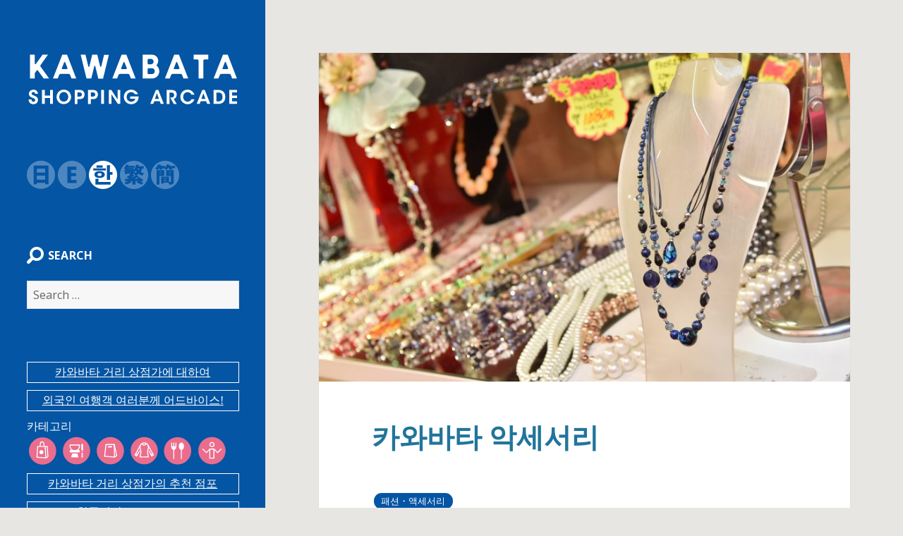

--- FILE ---
content_type: text/html; charset=UTF-8
request_url: http://kawabatadori.com/ko/ko029/
body_size: 7810
content:
<!DOCTYPE html>
<html lang="ko-KR"川端通商店街 class="no-js">
<head>
<meta charset="UTF-8">
<title>카와바타 악세서리 ｜ 川端通商店街</title>
<meta name="description" content="선물용으로 사고 싶다! 도매가격으로 살 수 있는 너무 싼 악세서리">
<meta name="keywords" content="카와바타,상점가에,대하여,하카타 돈타쿠,하카타 기온 야마카사,세이몬바라이,후쿠오카 아시아 미술관,하카타 전통 공예관,쿠시다신사">

<meta name="robots" content="index,follow" />
<meta name="author" content="川端通商店街">
	
<meta name="viewport" content="width=device-width">
<link rel="profile" href="http://gmpg.org/xfn/11">
<link rel="pingback" href="http://kawabatadori.com/xmlrpc.php">
	<!--[if lt IE 9]>
	<script src="http://kawabatadori.com/wp-content/themes/twentyfifteen/js/html5.js"></script>
	<![endif]-->
<script>(function(html){html.className = html.className.replace(/\bno-js\b/,'js')})(document.documentElement);</script>
<link rel='dns-prefetch' href='//fonts.googleapis.com' />
<link rel='dns-prefetch' href='//s.w.org' />
<link href='https://fonts.gstatic.com' crossorigin rel='preconnect' />
<link rel="alternate" type="application/rss+xml" title="川端通商店街 &raquo; Feed" href="http://kawabatadori.com/ko/feed/" />
<link rel="alternate" type="application/rss+xml" title="川端通商店街 &raquo; Comments Feed" href="http://kawabatadori.com/ko/comments/feed/" />
		<script type="text/javascript">
			window._wpemojiSettings = {"baseUrl":"https:\/\/s.w.org\/images\/core\/emoji\/11\/72x72\/","ext":".png","svgUrl":"https:\/\/s.w.org\/images\/core\/emoji\/11\/svg\/","svgExt":".svg","source":{"concatemoji":"http:\/\/kawabatadori.com\/wp-includes\/js\/wp-emoji-release.min.js?ver=4.9.26"}};
			!function(e,a,t){var n,r,o,i=a.createElement("canvas"),p=i.getContext&&i.getContext("2d");function s(e,t){var a=String.fromCharCode;p.clearRect(0,0,i.width,i.height),p.fillText(a.apply(this,e),0,0);e=i.toDataURL();return p.clearRect(0,0,i.width,i.height),p.fillText(a.apply(this,t),0,0),e===i.toDataURL()}function c(e){var t=a.createElement("script");t.src=e,t.defer=t.type="text/javascript",a.getElementsByTagName("head")[0].appendChild(t)}for(o=Array("flag","emoji"),t.supports={everything:!0,everythingExceptFlag:!0},r=0;r<o.length;r++)t.supports[o[r]]=function(e){if(!p||!p.fillText)return!1;switch(p.textBaseline="top",p.font="600 32px Arial",e){case"flag":return s([55356,56826,55356,56819],[55356,56826,8203,55356,56819])?!1:!s([55356,57332,56128,56423,56128,56418,56128,56421,56128,56430,56128,56423,56128,56447],[55356,57332,8203,56128,56423,8203,56128,56418,8203,56128,56421,8203,56128,56430,8203,56128,56423,8203,56128,56447]);case"emoji":return!s([55358,56760,9792,65039],[55358,56760,8203,9792,65039])}return!1}(o[r]),t.supports.everything=t.supports.everything&&t.supports[o[r]],"flag"!==o[r]&&(t.supports.everythingExceptFlag=t.supports.everythingExceptFlag&&t.supports[o[r]]);t.supports.everythingExceptFlag=t.supports.everythingExceptFlag&&!t.supports.flag,t.DOMReady=!1,t.readyCallback=function(){t.DOMReady=!0},t.supports.everything||(n=function(){t.readyCallback()},a.addEventListener?(a.addEventListener("DOMContentLoaded",n,!1),e.addEventListener("load",n,!1)):(e.attachEvent("onload",n),a.attachEvent("onreadystatechange",function(){"complete"===a.readyState&&t.readyCallback()})),(n=t.source||{}).concatemoji?c(n.concatemoji):n.wpemoji&&n.twemoji&&(c(n.twemoji),c(n.wpemoji)))}(window,document,window._wpemojiSettings);
		</script>
		<style type="text/css">
img.wp-smiley,
img.emoji {
	display: inline !important;
	border: none !important;
	box-shadow: none !important;
	height: 1em !important;
	width: 1em !important;
	margin: 0 .07em !important;
	vertical-align: -0.1em !important;
	background: none !important;
	padding: 0 !important;
}
</style>
<link rel='stylesheet' id='dashicons-css'  href='http://kawabatadori.com/wp-includes/css/dashicons.min.css?ver=4.9.26' type='text/css' media='all' />
<link rel='stylesheet' id='to-top-css'  href='http://kawabatadori.com/wp-content/plugins/to-top/public/css/to-top-public.css?ver=1.5.4' type='text/css' media='all' />
<link rel='stylesheet' id='twentyfifteen-fonts-css'  href='https://fonts.googleapis.com/css?family=Noto+Sans%3A400italic%2C700italic%2C400%2C700%7CNoto+Serif%3A400italic%2C700italic%2C400%2C700%7CInconsolata%3A400%2C700&#038;subset=latin%2Clatin-ext' type='text/css' media='all' />
<link rel='stylesheet' id='genericons-css'  href='http://kawabatadori.com/wp-content/themes/twentyfifteen/genericons/genericons.css?ver=3.2' type='text/css' media='all' />
<link rel='stylesheet' id='twentyfifteen-style-css'  href='http://kawabatadori.com/wp-content/themes/twentyfifteen/style.css?ver=4.9.26' type='text/css' media='all' />
<style id='twentyfifteen-style-inline-css' type='text/css'>

			.post-navigation .nav-previous { background-image: url(http://kawabatadori.com/wp-content/uploads/2018/01/028_2-825x510.jpg); }
			.post-navigation .nav-previous .post-title, .post-navigation .nav-previous a:hover .post-title, .post-navigation .nav-previous .meta-nav { color: #fff; }
			.post-navigation .nav-previous a:before { background-color: rgba(0, 0, 0, 0.4); }
		
			.post-navigation .nav-next { background-image: url(http://kawabatadori.com/wp-content/uploads/2018/01/030_2-825x510.jpg); border-top: 0; }
			.post-navigation .nav-next .post-title, .post-navigation .nav-next a:hover .post-title, .post-navigation .nav-next .meta-nav { color: #fff; }
			.post-navigation .nav-next a:before { background-color: rgba(0, 0, 0, 0.4); }
		

		/* Custom Header Background Color */
		body:before,
		.site-header {
			background-color: #0455a4;
		}

		@media screen and (min-width: 59.6875em) {
			.site-header,
			.secondary {
				background-color: transparent;
			}

			.widget button,
			.widget input[type="button"],
			.widget input[type="reset"],
			.widget input[type="submit"],
			.widget_calendar tbody a,
			.widget_calendar tbody a:hover,
			.widget_calendar tbody a:focus {
				color: #0455a4;
			}
		}
	
</style>
<!--[if lt IE 9]>
<link rel='stylesheet' id='twentyfifteen-ie-css'  href='http://kawabatadori.com/wp-content/themes/twentyfifteen/css/ie.css?ver=20141010' type='text/css' media='all' />
<![endif]-->
<!--[if lt IE 8]>
<link rel='stylesheet' id='twentyfifteen-ie7-css'  href='http://kawabatadori.com/wp-content/themes/twentyfifteen/css/ie7.css?ver=20141010' type='text/css' media='all' />
<![endif]-->
<script type='text/javascript' src='http://kawabatadori.com/wp-includes/js/jquery/jquery.js?ver=1.12.4'></script>
<script type='text/javascript' src='http://kawabatadori.com/wp-includes/js/jquery/jquery-migrate.min.js?ver=1.4.1'></script>
<script type='text/javascript'>
/* <![CDATA[ */
var to_top_options = {"scroll_offset":"100","icon_opacity":"50","style":"icon","icon_type":"dashicons-arrow-up-alt2","icon_color":"#ffffff","icon_bg_color":"#000000","icon_size":"32","border_radius":"5","image":"http:\/\/kawabatadori.com\/wp-content\/plugins\/to-top\/admin\/images\/default.png","image_width":"65","image_alt":"","location":"bottom-right","margin_x":"20","margin_y":"20","show_on_admin":"0","enable_autohide":"0","autohide_time":"2","enable_hide_small_device":"0","small_device_max_width":"640","reset":"0"};
/* ]]> */
</script>
<script type='text/javascript' src='http://kawabatadori.com/wp-content/plugins/to-top/public/js/to-top-public.js?ver=1.5.4'></script>
<link rel='https://api.w.org/' href='http://kawabatadori.com/wp-json/' />
<link rel="EditURI" type="application/rsd+xml" title="RSD" href="http://kawabatadori.com/xmlrpc.php?rsd" />
<link rel="wlwmanifest" type="application/wlwmanifest+xml" href="http://kawabatadori.com/wp-includes/wlwmanifest.xml" /> 
<link rel='prev' title='하세가와 후쿠오카 본점' href='http://kawabatadori.com/ko/ko028/' />
<link rel='next' title='우치노 신발점' href='http://kawabatadori.com/ko/ko030/' />
<meta name="generator" content="WordPress 4.9.26" />
<link rel="canonical" href="http://kawabatadori.com/ko/ko029/" />
<link rel='shortlink' href='http://kawabatadori.com/?p=2529' />
<link rel="alternate" type="application/json+oembed" href="http://kawabatadori.com/wp-json/oembed/1.0/embed?url=http%3A%2F%2Fkawabatadori.com%2Fko%2Fko029%2F" />
<link rel="alternate" type="text/xml+oembed" href="http://kawabatadori.com/wp-json/oembed/1.0/embed?url=http%3A%2F%2Fkawabatadori.com%2Fko%2Fko029%2F&#038;format=xml" />
<link rel="alternate" href="http://kawabatadori.com/jp029/" hreflang="ja" />
<link rel="alternate" href="http://kawabatadori.com/en/en029/" hreflang="en" />
<link rel="alternate" href="http://kawabatadori.com/ko/ko029/" hreflang="ko" />
<link rel="alternate" href="http://kawabatadori.com/tw/cn029/" hreflang="zh-TW" />
<link rel="alternate" href="http://kawabatadori.com/cn/tw029/" hreflang="zh-CN" />
<style type="text/css" id="custom-background-css">
body.custom-background { background-color: #e7e6e2; }
</style>
<link rel="icon" href="http://kawabatadori.com/wp-content/uploads/2018/02/cropped-hakatakawabata-32x32.png" sizes="32x32" />
<link rel="icon" href="http://kawabatadori.com/wp-content/uploads/2018/02/cropped-hakatakawabata-192x192.png" sizes="192x192" />
<link rel="apple-touch-icon-precomposed" href="http://kawabatadori.com/wp-content/uploads/2018/02/cropped-hakatakawabata-180x180.png" />
<meta name="msapplication-TileImage" content="http://kawabatadori.com/wp-content/uploads/2018/02/cropped-hakatakawabata-270x270.png" />

<!-- Global site tag (gtag.js) - Google Analytics -->
<script async src="https://www.googletagmanager.com/gtag/js?id=UA-113397220-1"></script>
<script>
  window.dataLayer = window.dataLayer || [];
  function gtag(){dataLayer.push(arguments);}
  gtag('js', new Date());

  gtag('config', 'UA-113397220-1');
</script>


	
	
</head>

<body class="post-template-default single single-post postid-2529 single-format-standard custom-background">
<div id="page" class="hfeed site">
	<a class="skip-link screen-reader-text" href="#content">컨텐츠로 건너뛰기</a>

	<div id="sidebar" class="sidebar">
		<header id="masthead" class="site-header" role="banner">
			<div class="site-branding">
										<p class="site-title"><a href="http://kawabatadori.com/ko/" rel="home"><img src="http://kawabatadori.com/wp-content/themes/twentyfifteen/svgz/tutle_white.svg" alt="川端通商店街"></a></p>
											<p class="site-description">
												</p>
									<button class="secondary-toggle">메뉴와 위젯</button>
			</div><!-- .site-branding -->
		</header><!-- .site-header -->

		





<div id="secondary" class="secondary" >

		



		
					<div id="widget-area" class="widget-area" role="complementary">
				<aside id="polylang-2" class="widget widget_polylang"><ul>
	<li class="lang-item lang-item-18 lang-item-ja lang-item-first"><a lang="ja" hreflang="ja" href="http://kawabatadori.com/jp029/">日本語</a></li>
	<li class="lang-item lang-item-4 lang-item-en"><a lang="en-US" hreflang="en-US" href="http://kawabatadori.com/en/en029/">English</a></li>
	<li class="lang-item lang-item-7 lang-item-ko current-lang"><a lang="ko-KR" hreflang="ko-KR" href="http://kawabatadori.com/ko/ko029/">韓国語</a></li>
	<li class="lang-item lang-item-14 lang-item-tw"><a lang="zh-TW" hreflang="zh-TW" href="http://kawabatadori.com/tw/cn029/">繁体字</a></li>
	<li class="lang-item lang-item-11 lang-item-cn"><a lang="zh-CN" hreflang="zh-CN" href="http://kawabatadori.com/cn/tw029/">簡体字</a></li>
</ul>
</aside><aside id="search-3" class="widget widget_search"><h2 class="widget-title">search</h2><form role="search" method="get" class="search-form" action="http://kawabatadori.com/ko/">
				<label>
					<span class="screen-reader-text">Search for:</span>
					<input type="search" class="search-field" placeholder="Search &hellip;" value="" name="s" />
				</label>
				<input type="submit" class="search-submit screen-reader-text" value="Search" />
			</form></aside>






<div class="widget widget_text">



<a href="http://kawabatadori.com/ko/about-ko" class="line-link">카와바타 거리 상점가에 대하여</a>
<a href="http://kawabatadori.com/ko/manner-ko" class="line-link">외국인 여행객 여러분께 어드바이스!</a>
<a>카테고리<!--カテゴリー--></a><br>

<div id="categorymenu" class="">
<a href="http://kawabatadori.com/ko/category/ko01/"><img src="http://kawabatadori.com/wp-content/themes/twentyfifteen/svgz/cat001.svg" alt="일본 특산물" title="일본 특산물"><!--和の物産--></a>
<a href="http://kawabatadori.com/ko/category/ko02/"><img src="http://kawabatadori.com/wp-content/themes/twentyfifteen/svgz/cat002.svg" alt="불구 (불사에 쓰는 기구)・불단" title="불구 (불사에 쓰는 기구)・불단"><!--仏壇・仏具--></a>
<a href="http://kawabatadori.com/ko/category/ko03/"><img src="http://kawabatadori.com/wp-content/themes/twentyfifteen/svgz/cat003.svg" alt="생활잡화" title="생활잡화"><!--生活雑貨--></a>
<a href="http://kawabatadori.com/ko/category/ko04/"><img src="http://kawabatadori.com/wp-content/themes/twentyfifteen/svgz/cat004.svg" alt="패션・액세서리" title="패션・액세서리"><!--ファッション・アクセサリー--></a>
<a href="http://kawabatadori.com/ko/category/ko05/"><img src="http://kawabatadori.com/wp-content/themes/twentyfifteen/svgz/cat005.svg" alt="음식・식품점" title="음식・식품점"><!--飲食・食品店--></a>
<a href="http://kawabatadori.com/ko/category/ko06/"><img src="http://kawabatadori.com/wp-content/themes/twentyfifteen/svgz/cat006.svg" alt="미용실・전문 서비스・그 외" title="미용실・전문 서비스・그 외"></a>




</div>

<a href="http://kawabatadori.com/ko/special-ko" class="line-link">카와바타 거리 상점가의 추천 점포</a>
<a href="http://kawabatadori.com/ko/map-ko" class="line-link">한국어판 GUIDE MAP</a>
</div>





				
			
			</div><!-- .widget-area -->
		
	</div><!-- .secondary -->

	</div><!-- .sidebar -->

	<div id="content" class="site-content">

	<div id="primary" class="content-area">
		<main id="main" class="site-main" role="main">

		
<article id="post-2529" class="post-2529 post type-post status-publish format-standard has-post-thumbnail hentry category-ko04">
	
	<div class="post-thumbnail">
		<img width="825" height="510" src="http://kawabatadori.com/wp-content/uploads/2018/01/029_2-825x510.jpg" class="attachment-post-thumbnail size-post-thumbnail wp-post-image" alt="" />	</div><!-- .post-thumbnail -->

	
	<header class="entry-header">
		<h1 class="entry-title">카와바타 악세서리</h1>	</header><!-- .entry-header -->

<div class="entry-content">
<ul class="post-categories">
	<li><a href="http://kawabatadori.com/ko/category/ko04/" rel="category tag">패션・액세서리</a></li></ul><div class="tagbox"></div>




<h2 class="subtitle">선물용으로 사고 싶다! 도매가격으로 살 수 있는 너무 싼 악세서리</span></h2>




		<p>천연석이나 터키석, 오키나와산 호타루석등의 악세서리를 1000엔 전후 살 수있는 코스트를 절감한 악세서리 가게. 도매가격으로 제공드리는 것이 싼 가격의 비밀. 티타늄 피어스도 500엔부터, 선물용으로도 자신이 사용하기에도 편하게 살 수 있습니다.</p>











<div class="shopImage-wrap">
<div class="shopImage-set">


<div class="shopImage"><img src="http://kawabatadori.com/wp-content/uploads/2018/01/029_2-330x220.jpg">
</div>
<div class="shopImage"><img src="http://kawabatadori.com/wp-content/uploads/2018/01/029_3-330x220.jpg">
</div>
</div>

<div class="shopImage-set">
<div class="shopImage"><img src="http://kawabatadori.com/wp-content/uploads/2018/01/029_4-330x220.jpg">
</div>
<div class="shopImage"><img src="http://kawabatadori.com/wp-content/uploads/2018/01/029_5-330x220.jpg">
</div>
</div>
</div>

<!--地図のナンバーa2-1-->


<div class="shopabout">

<ul>
<li>휴점일:정기 휴일이 정해지지 않음</li>
<li>영업 시간:12:00〜17:00</li>
<li>전화 번호：080-9108-9057</li>
<li>신용 카드:카드 사용 불가</li>




</ul>
</div>

<div class="appearance"><img src="http://kawabatadori.com/wp-content/uploads/2018/01/029_1-682x1024.jpg"></div>






<style>
#map2 li.this , .a2-1 div {
border: 1px dotted #ED7291;
background-color:#F8CBD6;
box-sizing: border-box;
color: #ED7291;
display: inline-block;
font-weight: bold;


}
#map2 li.this , .a2-1 div:before {content:"이곳";}
</style>



<div id="map2">

<div class="block street">
<div class="street1">텐진 방면<!--天神-->
</div>
<div class="street2">메이지 거리<!--明治通り--></div>
<div class="street3">오후쿠마치 방면<!--呉服町-->
</div>
</div>

<div id="blockA" class="block">

<div class="a1">
<ul>
<li class="a1-1"><div></div></li>
<li class="a1-2"><div></div></li>
</ul>
</div>
<div class="streetB2"></div>
<div class="a2">
<ul>
<li class="a2-1"><div></div></li>
<li class="a2-2"><div></div></li>
</ul>

</div>
</div>



<div class="block street">
<div class="streetA">
데아이 다리 거리<!--出会い通り-->
</div>
<div class="streetB2"></div>
<div class="streetC">
레이센 공원 거리<!--冷泉公園通り-->

</div>
</div>




<div id="blockB" class="block">
<div class="b1">
<ul>
<li class="b1-1"><div></div></li>
<li class="b1-2"><div></div></li>
<li class="b1-3"><div></div></li>
</ul>

</div>

<div class="streetB2" style="position: relative;"><p  style="position: absolute; -webkit-writing-mode: vertical-rl;-ms-writing-mode: tb-rl;writing-mode: vertical-rl;white-space: nowrap;top:0; left:0;width: 50%;line-height: 0;">카와바타 거리 상점가<!--KAWABATA SHOPPING ARCADE--></p></div>

<div class="b2">

<ul>
<li class="b2-1"><div></div></li>
<li class="b2-2"><div></div></li>
<li class="b2-3"><div></div></li>
</ul>

</div>
</div>


<div class="block street">
<div class="streetA">
로망 거리<!--ロマン通り-->
</div>
<div class="streetB2"></div>
<div class="streetC">
레이센 거리<!--冷戦通り-->
</div>
</div>


<div id="blockC" class="block">

<div class="c1">
<ul>
<li class="c1-1"><div></div></li>
<li class="c1-2"><div></div></li>
<li class="c1-3"><div></div></li>
</ul>

</div>

<div class="streetB2"></div>

<div class="c2">
<ul>
<li class="c2-1"><div></div></li>
<li class="c2-2"><div></div></li>
<li class="c2-3"><div></div></li>
</ul>
</div>
</div>

<div class="block street">
<div class="streetA" style="background-color: #f6f6f6;">
<ul>
<li style="padding: 0 0.3em;margin: 0 3px;color: #fff;text-align: right;"></li>

</ul>
</div>
<div class="streetB2">

</div>
<div class="streetC">
　
</div>
</div>

<div id="blockD" class="block">

<div class="d1">
<ul>
<li class="d1-1"><div></div></li>
<li class="d1-2"><div></div></li>
<li class="d1-3"><div></div></li>
</ul>
</div>

<div class="streetB2"></div>

<div class="d2">
<ul>
<li class="d2-1"><div></div></li>
<li class="d2-2"><div></div></li>
<li class="d2-3"><div></div></li>
</ul>



</div>
</div>



<div class="block street" style="height: 10px;">
<div class="streetA" style="background-color:#f6f6f6; width: 10%;box-sizing: border-box;">

</div>
<div class="streetA" style="width: 35%">

</div>
<div class="streetB2">

</div>
<div class="streetC" style="background-color: #f6f6f6;width: 45%;">

</div>
</div>

<div class="block street streetD">
<div class="streetA" style="background-color: #f6f6f6;">

</div>
<div class="streetB">

</div>
<!--background-image: url(http://kawabatadori.com/wp-content/themes/twentyfifteen/svgz/kushida.svg);-->
<div class="streetC" style="background-color: #f6f6f6;padding: 0px;margin: 0px; background-repeat: no-repeat;background-position: right;position:relative;">
<div class="background-bottom-road2"></div>
</div>
</div>


<div class="block street">
<div class="street1">
텐진 방면<!--天神-->
</div>
<div class="street2">
국체 도로<!--国体通り-->
</div>
<div class="street3">
기온 방면<!--祇園-->

</div>
</div>

<div class="block">
<div style="width: 38%;">

</div>
<div style="font-size: 12px;color: #fff; line-height: 15px; background-color: #A1BECC">

</div>
<div style="width: 58%;">
캐널시티<br>
하카타<br>
방면
</div>
</div>

</div>








<div id="related-entries">
  <h3>You may also like</h3>
<div class="related-entries-lists">        <div class="related-entry">
      <div class="related-entry-thumb">
  <a href="http://kawabatadori.com/ko/ko072/" title="아동복  jay’s">
                <img width="330" height="220" src="http://kawabatadori.com/wp-content/uploads/2018/01/072_2-330x220.jpg" class="attachment-medium size-medium wp-post-image" alt="" srcset="http://kawabatadori.com/wp-content/uploads/2018/01/072_2-330x220.jpg 330w, http://kawabatadori.com/wp-content/uploads/2018/01/072_2-768x511.jpg 768w, http://kawabatadori.com/wp-content/uploads/2018/01/072_2-1024x682.jpg 1024w" sizes="(max-width: 330px) 100vw, 330px" />                </a>
      </div><!-- /.related-entry-thumb -->
      
      <div class="related-entry-content">
        <h4 class="related-entry-title"> <a href="http://kawabatadori.com/ko/ko072/">
          아동복  jay’s          </a></h4>
        <p class="related-entry-snippet">
       아동복 전문 샵입니다. 자녀분이 입기 좋은 옷을 찾기 위하여 전...<a class="related-entry-read" href="http://kawabatadori.com/ko/ko072/">
	   
자세히보기	   

	   
	   
	   
	   </a></p>
        
      </div><!-- /.related-entry-content -->
    </div><!-- /.new-entry -->
  
      <div class="related-entry">
      <div class="related-entry-thumb">
  <a href="http://kawabatadori.com/ko/ko135/" title="다이코쿠야 하카타점">
                <img width="330" height="220" src="http://kawabatadori.com/wp-content/uploads/2018/01/135_2-330x220.jpg" class="attachment-medium size-medium wp-post-image" alt="" srcset="http://kawabatadori.com/wp-content/uploads/2018/01/135_2-330x220.jpg 330w, http://kawabatadori.com/wp-content/uploads/2018/01/135_2-768x511.jpg 768w, http://kawabatadori.com/wp-content/uploads/2018/01/135_2-1024x682.jpg 1024w" sizes="(max-width: 330px) 100vw, 330px" />                </a>
      </div><!-- /.related-entry-thumb -->
      
      <div class="related-entry-content">
        <h4 class="related-entry-title"> <a href="http://kawabatadori.com/ko/ko135/">
          다이코쿠야 하카타점          </a></h4>
        <p class="related-entry-snippet">
       전당, 매매, 판매 브랜드 품을 취급하고 있는 점포. 에르메스와...<a class="related-entry-read" href="http://kawabatadori.com/ko/ko135/">
	   
자세히보기	   

	   
	   
	   
	   </a></p>
        
      </div><!-- /.related-entry-content -->
    </div><!-- /.new-entry -->
  
      <div class="related-entry">
      <div class="related-entry-thumb">
  <a href="http://kawabatadori.com/ko/ko140/" title="SHOES SHOP SHIMAYA">
                <img width="330" height="220" src="http://kawabatadori.com/wp-content/uploads/2018/01/140_2-330x220.jpg" class="attachment-medium size-medium wp-post-image" alt="" srcset="http://kawabatadori.com/wp-content/uploads/2018/01/140_2-330x220.jpg 330w, http://kawabatadori.com/wp-content/uploads/2018/01/140_2-768x511.jpg 768w, http://kawabatadori.com/wp-content/uploads/2018/01/140_2-1024x682.jpg 1024w" sizes="(max-width: 330px) 100vw, 330px" />                </a>
      </div><!-- /.related-entry-thumb -->
      
      <div class="related-entry-content">
        <h4 class="related-entry-title"> <a href="http://kawabatadori.com/ko/ko140/">
          SHOES SHOP SHIMAYA          </a></h4>
        <p class="related-entry-snippet">
       적당한 가격으로 멋진 신발, 엘레강트한 신발부터 캐쥬얼한 신발까...<a class="related-entry-read" href="http://kawabatadori.com/ko/ko140/">
	   
자세히보기	   

	   
	   
	   
	   </a></p>
        
      </div><!-- /.related-entry-content -->
    </div><!-- /.new-entry -->
  
    
  <br style="clear:both;"></div>
</div><!-- #related-entries -->
	
		
	</div><!-- .entry-content -->

	
	<footer class="entry-footer" style="display: none;">
	
	<ul class="post-categories">
	<li><a href="http://kawabatadori.com/ko/category/ko04/" rel="category tag">패션・액세서리</a></li></ul>	
	
	
		<span class="posted-on"><span class="screen-reader-text">작성일자 </span><a href="http://kawabatadori.com/ko/ko029/" rel="bookmark"><time class="entry-date published" datetime="2018-01-28T13:58:25+00:00">2018年1月28日</time><time class="updated" datetime="2018-01-28T13:59:09+00:00">2018年1月28日</time></a></span><span class="byline"><span class="author vcard"><span class="screen-reader-text">글쓴이 </span><a class="url fn n" href="http://kawabatadori.com/ko/author/smilemaster/">smilemaster</a></span></span><span class="cat-links"><span class="screen-reader-text">카테고리 </span><a href="http://kawabatadori.com/ko/category/ko04/" rel="category tag">패션・액세서리</a></span>			</footer><!-- .entry-footer -->







</article><!-- #post-## -->









		</main><!-- .site-main -->
	</div><!-- .content-area -->

<!--banner-->
<div class="linkbox">
<a href="https://yokanavi.com/" target="_blank"><img src="http://kawabatadori.com/wp-content/themes/twentyfifteen/img/banner_YokaNavi_200×60_En_0412.jpg" alt=""></a>
<a href="http://www.hakatamachiya.com/" target="_blank"><img src="http://kawabatadori.com/wp-content/themes/twentyfifteen/img/hakatamachiyahurusatokan234.jpg" alt=""><img src="" alt=""></a>
<a href="http://faam.city.fukuoka.lg.jp/" target="_blank"><img src="http://kawabatadori.com/wp-content/themes/twentyfifteen/img/fukuokaasianartmuseum.jpg" alt=""><img src="" alt=""></a>
<br>
<a href="http://hakata-dentou-kougeikan.jp/" target="_blank"><img src="http://kawabatadori.com/wp-content/themes/twentyfifteen/img/hakatadentoukougeikan.jpg" alt=""><img src="" alt=""></a>
<a href="http://www.city.fukuoka.lg.jp/" target="_blank"><img src="http://kawabatadori.com/wp-content/themes/twentyfifteen/svgz/fukuokashi.png" alt=""><img src="" alt=""></a>

</div>
	</div><!-- .site-content -->

	<footer id="colophon" class="site-footer" role="contentinfo">
		<div class="site-info">
						<a href="http://kawabatadori.com/ko">川端通商店街ガイド</a>
			<p>上川端商店街振興組合　川端中央商店街振興組合</p>
					</div><!-- .site-info -->
	</footer><!-- .site-footer -->



</div><!-- .site -->

<span id="to_top_scrollup" class="dashicons dashicons-arrow-up-alt2"><span class="screen-reader-text">Scroll Up</span></span><script type='text/javascript' src='http://kawabatadori.com/wp-content/themes/twentyfifteen/js/skip-link-focus-fix.js?ver=20141010'></script>
<script type='text/javascript'>
/* <![CDATA[ */
var screenReaderText = {"expand":"<span class=\"screen-reader-text\">\ud558\uc704 \uba54\ub274 \ud655\uc7a5<\/span>","collapse":"<span class=\"screen-reader-text\">\ud558\uc704 \uba54\ub274 \ucd95\uc18c<\/span>"};
/* ]]> */
</script>
<script type='text/javascript' src='http://kawabatadori.com/wp-content/themes/twentyfifteen/js/functions.js?ver=20150330'></script>
<script type='text/javascript' src='http://kawabatadori.com/wp-includes/js/wp-embed.min.js?ver=4.9.26'></script>


</body>
</html>


--- FILE ---
content_type: image/svg+xml
request_url: http://kawabatadori.com/wp-content/themes/twentyfifteen/svgz/search.svg
body_size: 620
content:
<?xml version="1.0" encoding="utf-8"?>
<!-- Generator: Adobe Illustrator 22.0.1, SVG Export Plug-In . SVG Version: 6.00 Build 0)  -->
<svg version="1.1" id="_x32_" xmlns="http://www.w3.org/2000/svg" xmlns:xlink="http://www.w3.org/1999/xlink" x="0px" y="0px"
	 viewBox="0 0 512 512" style="enable-background:new 0 0 512 512;" xml:space="preserve">
<style type="text/css">
	.st0{fill:#FFFFFF;}
</style>
<g>
	<path class="st0" d="M449.8,62.2C408.4,20.8,353.9,0,299.6,0c-54.2,0-108.8,20.8-150.2,62.2c-41.4,41.4-62.3,96-62.2,150.1
		c0,37.9,10.4,75.8,30.5,109.4L15,424.5c-20,20-20,52.5,0,72.5c20,20,52.5,20,72.5,0l102.8-102.8c33.6,20.2,71.5,30.6,109.3,30.5
		c54.2,0,108.8-20.8,150.2-62.2c41.4-41.4,62.2-95.9,62.2-150.2C512.1,158.1,491.2,103.6,449.8,62.2z M391.8,304.5
		c-25.5,25.5-58.7,38.1-92.2,38.2c-33.5-0.1-66.6-12.7-92.2-38.2c-25.5-25.6-38.1-58.7-38.2-92.2c0.1-33.5,12.7-66.6,38.2-92.2
		C233,94.6,266.1,82,299.6,82c33.5,0.1,66.6,12.7,92.2,38.2c25.5,25.6,38.1,58.7,38.2,92.2C430,245.9,417.4,279,391.8,304.5z"/>
</g>
</svg>


--- FILE ---
content_type: image/svg+xml
request_url: http://kawabatadori.com/wp-content/themes/twentyfifteen/svgz/cat001.svg
body_size: 614
content:
<?xml version="1.0" encoding="utf-8"?>
<!-- Generator: Adobe Illustrator 22.0.1, SVG Export Plug-In . SVG Version: 6.00 Build 0)  -->
<svg version="1.1" id="レイヤー_1" xmlns="http://www.w3.org/2000/svg" xmlns:xlink="http://www.w3.org/1999/xlink" x="0px"
	 y="0px" viewBox="0 0 56 56" style="enable-background:new 0 0 56 56;" xml:space="preserve">
<style type="text/css">
	.st0{fill:#EA6D8D;}
	.st1{fill:none;stroke:#FFFFFF;stroke-width:1.9049;stroke-linecap:round;stroke-linejoin:round;stroke-miterlimit:10;}
	.st2{fill:#FFFFFF;}
</style>
<g>
	<path class="st0" d="M55.5,28.6c0,14.9-12.1,27-27,27s-27-12.1-27-27c0-14.9,12.1-27,27-27S55.5,13.7,55.5,28.6"/>
	<polygon class="st1" points="35,42.3 17.4,41.1 18.7,19.7 33.7,19.7 	"/>
	<polyline class="st1" points="35.1,42.3 39.1,40 37.8,19.7 33.5,19.7 	"/>
	<path class="st1" d="M23.9,18.7v-2.7c0-3.1,1.7-5.6,3.7-5.6c2,0,3.7,2.5,3.7,5.6v2.7"/>
	<path class="st2" d="M26.2,35.1c-2.3,0-4.1-1.8-4.1-4.1c0-2.3,1.8-4.1,4.1-4.1c2.3,0,4.1,1.8,4.1,4.1
		C30.3,33.2,28.5,35.1,26.2,35.1"/>
</g>
</svg>


--- FILE ---
content_type: image/svg+xml
request_url: http://kawabatadori.com/wp-content/themes/twentyfifteen/svgz/cat002.svg
body_size: 821
content:
<?xml version="1.0" encoding="utf-8"?>
<!-- Generator: Adobe Illustrator 22.0.1, SVG Export Plug-In . SVG Version: 6.00 Build 0)  -->
<svg version="1.1" id="レイヤー_1" xmlns="http://www.w3.org/2000/svg" xmlns:xlink="http://www.w3.org/1999/xlink" x="0px"
	 y="0px" viewBox="0 0 56 56" style="enable-background:new 0 0 56 56;" xml:space="preserve">
<style type="text/css">
	.st0{fill:#EA6D8D;}
	.st1{fill:#FFFFFF;}
</style>
<g>
	<path class="st0" d="M55.6,28.1c0,14.9-12.1,27-27,27s-27-12.1-27-27c0-14.9,12.1-27,27-27S55.6,13.2,55.6,28.1"/>
	<path class="st0" d="M14.9,15.8v3.1c0,5.7,4.6,10.3,10.3,10.3c5.7,0,10.3-4.6,10.3-10.3v-3.1H14.9z"/>
	<path class="st1" d="M33.5,17.7v1.2c0,4.6-3.7,8.4-8.4,8.4c-4.6,0-8.4-3.7-8.4-8.4v-1.2H33.5 M35.4,15.8H14.9v3.1
		c0,5.7,4.6,10.3,10.3,10.3c5.7,0,10.3-4.6,10.3-10.3V15.8z"/>
	<path class="st1" d="M32.9,26.6h-4.7c-0.9,0.4-2,0.6-3,0.6c-1.1,0-2.1-0.2-3-0.6h-4.7c-1.4,0-2.5,1.1-2.5,2.5
		c0,1.4,1.1,2.5,2.5,2.5h15.4c1.4,0,2.5-1.1,2.5-2.5C35.4,27.7,34.3,26.6,32.9,26.6"/>
	<polygon class="st1" points="30.3,33.5 32.5,41.4 17.9,41.4 20.1,33.5 	"/>
	<path class="st1" d="M39.9,14.3c-0.9,0-1.6,0.7-1.6,1.6v11.8c0.5-0.3,1-0.4,1.6-0.4c0.6,0,1.1,0.2,1.6,0.4V16
		C41.6,15.1,40.8,14.3,39.9,14.3"/>
	<path class="st1" d="M39.9,29.2c-0.9,0-1.6,0.7-1.6,1.6c0,0,0,0.1,0,0.1c0.5-0.3,1-0.4,1.6-0.4c0.6,0,1.1,0.2,1.6,0.4
		c0,0,0-0.1,0-0.1C41.6,30,40.8,29.2,39.9,29.2"/>
	<path class="st1" d="M41.3,34.9c0.1-0.3,0.2-0.5,0.2-0.8c0-0.9-0.7-1.6-1.6-1.6c-0.9,0-1.6,0.7-1.6,1.6c0,0.3,0.1,0.5,0.3,0.8
		c0.2,0.4,0.4,0.9,0.4,1.5v1.4c0,0.7-0.2,1.1-0.4,1.5c-0.2,0.3-0.3,0.5-0.3,0.8c0,0.9,0.7,1.6,1.6,1.6c0.9,0,1.6-0.7,1.6-1.6
		c0-0.3-0.1-0.5-0.2-0.8c-0.2-0.4-0.4-0.8-0.4-1.5v-1.4C40.9,35.8,41.1,35.3,41.3,34.9"/>
</g>
</svg>


--- FILE ---
content_type: image/svg+xml
request_url: http://kawabatadori.com/wp-content/themes/twentyfifteen/svgz/zh-TW.svg
body_size: 776
content:
<?xml version="1.0" encoding="utf-8"?>
<!-- Generator: Adobe Illustrator 22.0.1, SVG Export Plug-In . SVG Version: 6.00 Build 0)  -->
<svg version="1.1" id="レイヤー_1" xmlns="http://www.w3.org/2000/svg" xmlns:xlink="http://www.w3.org/1999/xlink" x="0px"
	 y="0px" viewBox="0 0 60 60" style="enable-background:new 0 0 60 60;" xml:space="preserve">
<style type="text/css">
	.st0{fill:#FFFFFF;}
</style>
<g>
	<rect x="27.1" y="41.7" class="st0" width="5.9" height="1.3"/>
	<rect x="27.1" y="37.1" class="st0" width="5.9" height="1.3"/>
	<rect x="17.9" y="23.4" class="st0" width="4.4" height="0.9"/>
	<rect x="17.9" y="27.7" class="st0" width="4.4" height="0.9"/>
	<rect x="38" y="23.4" class="st0" width="4.4" height="0.9"/>
	<rect x="38" y="27.7" class="st0" width="4.4" height="0.9"/>
	<path class="st0" d="M30,0C13.4,0,0,13.4,0,30s13.4,30,30,30s30-13.4,30-30S46.6,0,30,0z M17.9,50.6H12V19.8h16.1v12.5H17.9V50.6z
		 M48.5,44.3c0,5-1.9,6.3-9.9,6.3c-0.1-1.1-0.5-2.7-1.1-4H27.1v1.7h-5.4V33.6h16.7V45h3c0.7,0,0.9-0.2,0.9-0.8V32.3H32.1V19.8h16.3
		v24.5H48.5z M44.6,15.7c0.6,0.8,1.1,1.6,1.4,2.3l-5.8,1.5c-0.4-1-1.3-2.5-2.2-3.8h-1.9c-1,1.3-2.2,2.5-3.2,3.5
		c-1.4-1-3.8-2.2-5.4-2.8c0.3-0.2,0.5-0.4,0.8-0.6h-4.6c0.5,0.8,0.9,1.5,1.1,2.1L19,19.4c-0.3-0.9-1-2.4-1.8-3.7
		c-1.1,1.5-2.3,2.8-3.5,3.9c-1.2-1-3.5-2.5-4.9-3.3c2.7-2.1,5.2-5.7,6.6-9l6.8,2.2C22,9.8,21.6,10,21,10l-0.4,0.8h9v3.6
		c1.9-2,3.5-4.6,4.5-7.1l6.9,2c-0.2,0.4-0.6,0.6-1.2,0.5c-0.1,0.3-0.3,0.6-0.4,0.9h12v4.9L44.6,15.7L44.6,15.7z"/>
</g>
</svg>
